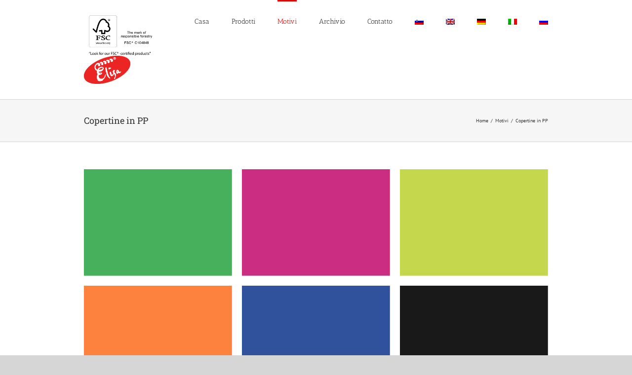

--- FILE ---
content_type: text/html; charset=UTF-8
request_url: https://elisa-notebook.si/it/motivi/copertine-in-pp/
body_size: 81327
content:
<!DOCTYPE html>
<html class="avada-html-layout-wide avada-html-header-position-top" lang="it-IT" prefix="og: http://ogp.me/ns# fb: http://ogp.me/ns/fb#">
<head>
	<meta http-equiv="X-UA-Compatible" content="IE=edge" />
	<meta http-equiv="Content-Type" content="text/html; charset=utf-8"/>
	<meta name="viewport" content="width=device-width, initial-scale=1" />
	<title>Copertine in PP &#8211; Elisa Notebook</title>
<meta name='robots' content='max-image-preview:large' />
<link rel="alternate" hreflang="sl" href="https://elisa-notebook.si/motivi/pp-platnice/" />
<link rel="alternate" hreflang="en" href="https://elisa-notebook.si/en/designs/pp-covers/" />
<link rel="alternate" hreflang="de" href="https://elisa-notebook.si/de/motive/pp-decken/" />
<link rel="alternate" hreflang="it" href="https://elisa-notebook.si/it/motivi/copertine-in-pp/" />
<link rel="alternate" hreflang="ru" href="https://elisa-notebook.si/ru/%d0%bc%d0%be%d1%82%d0%b8%d0%b2%d1%8b/%d0%be%d0%b1%d0%bb%d0%be%d0%b6%d0%ba%d0%b0-%d0%bf%d0%bf/" />
<link rel="alternate" hreflang="x-default" href="https://elisa-notebook.si/motivi/pp-platnice/" />
<link rel="alternate" type="application/rss+xml" title="Elisa Notebook &raquo; Feed" href="https://elisa-notebook.si/it/feed/" />
<link rel="alternate" type="application/rss+xml" title="Elisa Notebook &raquo; Feed dei commenti" href="https://elisa-notebook.si/it/comments/feed/" />
		
		
		
		
		
		<link rel="alternate" type="application/rss+xml" title="Elisa Notebook &raquo; Copertine in PP Feed dei commenti" href="https://elisa-notebook.si/it/motivi/copertine-in-pp/feed/" />

		<meta property="og:title" content="Copertine in PP"/>
		<meta property="og:type" content="article"/>
		<meta property="og:url" content="https://elisa-notebook.si/it/motivi/copertine-in-pp/"/>
		<meta property="og:site_name" content="Elisa Notebook"/>
		<meta property="og:description" content=""/>

									<meta property="og:image" content="http://elisa-notebook.si/wp-content/uploads/2018/11/logo-elisa.png"/>
							<script type="text/javascript">
/* <![CDATA[ */
window._wpemojiSettings = {"baseUrl":"https:\/\/s.w.org\/images\/core\/emoji\/15.0.3\/72x72\/","ext":".png","svgUrl":"https:\/\/s.w.org\/images\/core\/emoji\/15.0.3\/svg\/","svgExt":".svg","source":{"concatemoji":"https:\/\/elisa-notebook.si\/wp-includes\/js\/wp-emoji-release.min.js?ver=6.6.4"}};
/*! This file is auto-generated */
!function(i,n){var o,s,e;function c(e){try{var t={supportTests:e,timestamp:(new Date).valueOf()};sessionStorage.setItem(o,JSON.stringify(t))}catch(e){}}function p(e,t,n){e.clearRect(0,0,e.canvas.width,e.canvas.height),e.fillText(t,0,0);var t=new Uint32Array(e.getImageData(0,0,e.canvas.width,e.canvas.height).data),r=(e.clearRect(0,0,e.canvas.width,e.canvas.height),e.fillText(n,0,0),new Uint32Array(e.getImageData(0,0,e.canvas.width,e.canvas.height).data));return t.every(function(e,t){return e===r[t]})}function u(e,t,n){switch(t){case"flag":return n(e,"\ud83c\udff3\ufe0f\u200d\u26a7\ufe0f","\ud83c\udff3\ufe0f\u200b\u26a7\ufe0f")?!1:!n(e,"\ud83c\uddfa\ud83c\uddf3","\ud83c\uddfa\u200b\ud83c\uddf3")&&!n(e,"\ud83c\udff4\udb40\udc67\udb40\udc62\udb40\udc65\udb40\udc6e\udb40\udc67\udb40\udc7f","\ud83c\udff4\u200b\udb40\udc67\u200b\udb40\udc62\u200b\udb40\udc65\u200b\udb40\udc6e\u200b\udb40\udc67\u200b\udb40\udc7f");case"emoji":return!n(e,"\ud83d\udc26\u200d\u2b1b","\ud83d\udc26\u200b\u2b1b")}return!1}function f(e,t,n){var r="undefined"!=typeof WorkerGlobalScope&&self instanceof WorkerGlobalScope?new OffscreenCanvas(300,150):i.createElement("canvas"),a=r.getContext("2d",{willReadFrequently:!0}),o=(a.textBaseline="top",a.font="600 32px Arial",{});return e.forEach(function(e){o[e]=t(a,e,n)}),o}function t(e){var t=i.createElement("script");t.src=e,t.defer=!0,i.head.appendChild(t)}"undefined"!=typeof Promise&&(o="wpEmojiSettingsSupports",s=["flag","emoji"],n.supports={everything:!0,everythingExceptFlag:!0},e=new Promise(function(e){i.addEventListener("DOMContentLoaded",e,{once:!0})}),new Promise(function(t){var n=function(){try{var e=JSON.parse(sessionStorage.getItem(o));if("object"==typeof e&&"number"==typeof e.timestamp&&(new Date).valueOf()<e.timestamp+604800&&"object"==typeof e.supportTests)return e.supportTests}catch(e){}return null}();if(!n){if("undefined"!=typeof Worker&&"undefined"!=typeof OffscreenCanvas&&"undefined"!=typeof URL&&URL.createObjectURL&&"undefined"!=typeof Blob)try{var e="postMessage("+f.toString()+"("+[JSON.stringify(s),u.toString(),p.toString()].join(",")+"));",r=new Blob([e],{type:"text/javascript"}),a=new Worker(URL.createObjectURL(r),{name:"wpTestEmojiSupports"});return void(a.onmessage=function(e){c(n=e.data),a.terminate(),t(n)})}catch(e){}c(n=f(s,u,p))}t(n)}).then(function(e){for(var t in e)n.supports[t]=e[t],n.supports.everything=n.supports.everything&&n.supports[t],"flag"!==t&&(n.supports.everythingExceptFlag=n.supports.everythingExceptFlag&&n.supports[t]);n.supports.everythingExceptFlag=n.supports.everythingExceptFlag&&!n.supports.flag,n.DOMReady=!1,n.readyCallback=function(){n.DOMReady=!0}}).then(function(){return e}).then(function(){var e;n.supports.everything||(n.readyCallback(),(e=n.source||{}).concatemoji?t(e.concatemoji):e.wpemoji&&e.twemoji&&(t(e.twemoji),t(e.wpemoji)))}))}((window,document),window._wpemojiSettings);
/* ]]> */
</script>
<style id='wp-emoji-styles-inline-css' type='text/css'>

	img.wp-smiley, img.emoji {
		display: inline !important;
		border: none !important;
		box-shadow: none !important;
		height: 1em !important;
		width: 1em !important;
		margin: 0 0.07em !important;
		vertical-align: -0.1em !important;
		background: none !important;
		padding: 0 !important;
	}
</style>
<style id='classic-theme-styles-inline-css' type='text/css'>
/*! This file is auto-generated */
.wp-block-button__link{color:#fff;background-color:#32373c;border-radius:9999px;box-shadow:none;text-decoration:none;padding:calc(.667em + 2px) calc(1.333em + 2px);font-size:1.125em}.wp-block-file__button{background:#32373c;color:#fff;text-decoration:none}
</style>
<style id='global-styles-inline-css' type='text/css'>
:root{--wp--preset--aspect-ratio--square: 1;--wp--preset--aspect-ratio--4-3: 4/3;--wp--preset--aspect-ratio--3-4: 3/4;--wp--preset--aspect-ratio--3-2: 3/2;--wp--preset--aspect-ratio--2-3: 2/3;--wp--preset--aspect-ratio--16-9: 16/9;--wp--preset--aspect-ratio--9-16: 9/16;--wp--preset--color--black: #000000;--wp--preset--color--cyan-bluish-gray: #abb8c3;--wp--preset--color--white: #ffffff;--wp--preset--color--pale-pink: #f78da7;--wp--preset--color--vivid-red: #cf2e2e;--wp--preset--color--luminous-vivid-orange: #ff6900;--wp--preset--color--luminous-vivid-amber: #fcb900;--wp--preset--color--light-green-cyan: #7bdcb5;--wp--preset--color--vivid-green-cyan: #00d084;--wp--preset--color--pale-cyan-blue: #8ed1fc;--wp--preset--color--vivid-cyan-blue: #0693e3;--wp--preset--color--vivid-purple: #9b51e0;--wp--preset--gradient--vivid-cyan-blue-to-vivid-purple: linear-gradient(135deg,rgba(6,147,227,1) 0%,rgb(155,81,224) 100%);--wp--preset--gradient--light-green-cyan-to-vivid-green-cyan: linear-gradient(135deg,rgb(122,220,180) 0%,rgb(0,208,130) 100%);--wp--preset--gradient--luminous-vivid-amber-to-luminous-vivid-orange: linear-gradient(135deg,rgba(252,185,0,1) 0%,rgba(255,105,0,1) 100%);--wp--preset--gradient--luminous-vivid-orange-to-vivid-red: linear-gradient(135deg,rgba(255,105,0,1) 0%,rgb(207,46,46) 100%);--wp--preset--gradient--very-light-gray-to-cyan-bluish-gray: linear-gradient(135deg,rgb(238,238,238) 0%,rgb(169,184,195) 100%);--wp--preset--gradient--cool-to-warm-spectrum: linear-gradient(135deg,rgb(74,234,220) 0%,rgb(151,120,209) 20%,rgb(207,42,186) 40%,rgb(238,44,130) 60%,rgb(251,105,98) 80%,rgb(254,248,76) 100%);--wp--preset--gradient--blush-light-purple: linear-gradient(135deg,rgb(255,206,236) 0%,rgb(152,150,240) 100%);--wp--preset--gradient--blush-bordeaux: linear-gradient(135deg,rgb(254,205,165) 0%,rgb(254,45,45) 50%,rgb(107,0,62) 100%);--wp--preset--gradient--luminous-dusk: linear-gradient(135deg,rgb(255,203,112) 0%,rgb(199,81,192) 50%,rgb(65,88,208) 100%);--wp--preset--gradient--pale-ocean: linear-gradient(135deg,rgb(255,245,203) 0%,rgb(182,227,212) 50%,rgb(51,167,181) 100%);--wp--preset--gradient--electric-grass: linear-gradient(135deg,rgb(202,248,128) 0%,rgb(113,206,126) 100%);--wp--preset--gradient--midnight: linear-gradient(135deg,rgb(2,3,129) 0%,rgb(40,116,252) 100%);--wp--preset--font-size--small: 9.75px;--wp--preset--font-size--medium: 20px;--wp--preset--font-size--large: 19.5px;--wp--preset--font-size--x-large: 42px;--wp--preset--font-size--normal: 13px;--wp--preset--font-size--xlarge: 26px;--wp--preset--font-size--huge: 39px;--wp--preset--spacing--20: 0.44rem;--wp--preset--spacing--30: 0.67rem;--wp--preset--spacing--40: 1rem;--wp--preset--spacing--50: 1.5rem;--wp--preset--spacing--60: 2.25rem;--wp--preset--spacing--70: 3.38rem;--wp--preset--spacing--80: 5.06rem;--wp--preset--shadow--natural: 6px 6px 9px rgba(0, 0, 0, 0.2);--wp--preset--shadow--deep: 12px 12px 50px rgba(0, 0, 0, 0.4);--wp--preset--shadow--sharp: 6px 6px 0px rgba(0, 0, 0, 0.2);--wp--preset--shadow--outlined: 6px 6px 0px -3px rgba(255, 255, 255, 1), 6px 6px rgba(0, 0, 0, 1);--wp--preset--shadow--crisp: 6px 6px 0px rgba(0, 0, 0, 1);}:where(.is-layout-flex){gap: 0.5em;}:where(.is-layout-grid){gap: 0.5em;}body .is-layout-flex{display: flex;}.is-layout-flex{flex-wrap: wrap;align-items: center;}.is-layout-flex > :is(*, div){margin: 0;}body .is-layout-grid{display: grid;}.is-layout-grid > :is(*, div){margin: 0;}:where(.wp-block-columns.is-layout-flex){gap: 2em;}:where(.wp-block-columns.is-layout-grid){gap: 2em;}:where(.wp-block-post-template.is-layout-flex){gap: 1.25em;}:where(.wp-block-post-template.is-layout-grid){gap: 1.25em;}.has-black-color{color: var(--wp--preset--color--black) !important;}.has-cyan-bluish-gray-color{color: var(--wp--preset--color--cyan-bluish-gray) !important;}.has-white-color{color: var(--wp--preset--color--white) !important;}.has-pale-pink-color{color: var(--wp--preset--color--pale-pink) !important;}.has-vivid-red-color{color: var(--wp--preset--color--vivid-red) !important;}.has-luminous-vivid-orange-color{color: var(--wp--preset--color--luminous-vivid-orange) !important;}.has-luminous-vivid-amber-color{color: var(--wp--preset--color--luminous-vivid-amber) !important;}.has-light-green-cyan-color{color: var(--wp--preset--color--light-green-cyan) !important;}.has-vivid-green-cyan-color{color: var(--wp--preset--color--vivid-green-cyan) !important;}.has-pale-cyan-blue-color{color: var(--wp--preset--color--pale-cyan-blue) !important;}.has-vivid-cyan-blue-color{color: var(--wp--preset--color--vivid-cyan-blue) !important;}.has-vivid-purple-color{color: var(--wp--preset--color--vivid-purple) !important;}.has-black-background-color{background-color: var(--wp--preset--color--black) !important;}.has-cyan-bluish-gray-background-color{background-color: var(--wp--preset--color--cyan-bluish-gray) !important;}.has-white-background-color{background-color: var(--wp--preset--color--white) !important;}.has-pale-pink-background-color{background-color: var(--wp--preset--color--pale-pink) !important;}.has-vivid-red-background-color{background-color: var(--wp--preset--color--vivid-red) !important;}.has-luminous-vivid-orange-background-color{background-color: var(--wp--preset--color--luminous-vivid-orange) !important;}.has-luminous-vivid-amber-background-color{background-color: var(--wp--preset--color--luminous-vivid-amber) !important;}.has-light-green-cyan-background-color{background-color: var(--wp--preset--color--light-green-cyan) !important;}.has-vivid-green-cyan-background-color{background-color: var(--wp--preset--color--vivid-green-cyan) !important;}.has-pale-cyan-blue-background-color{background-color: var(--wp--preset--color--pale-cyan-blue) !important;}.has-vivid-cyan-blue-background-color{background-color: var(--wp--preset--color--vivid-cyan-blue) !important;}.has-vivid-purple-background-color{background-color: var(--wp--preset--color--vivid-purple) !important;}.has-black-border-color{border-color: var(--wp--preset--color--black) !important;}.has-cyan-bluish-gray-border-color{border-color: var(--wp--preset--color--cyan-bluish-gray) !important;}.has-white-border-color{border-color: var(--wp--preset--color--white) !important;}.has-pale-pink-border-color{border-color: var(--wp--preset--color--pale-pink) !important;}.has-vivid-red-border-color{border-color: var(--wp--preset--color--vivid-red) !important;}.has-luminous-vivid-orange-border-color{border-color: var(--wp--preset--color--luminous-vivid-orange) !important;}.has-luminous-vivid-amber-border-color{border-color: var(--wp--preset--color--luminous-vivid-amber) !important;}.has-light-green-cyan-border-color{border-color: var(--wp--preset--color--light-green-cyan) !important;}.has-vivid-green-cyan-border-color{border-color: var(--wp--preset--color--vivid-green-cyan) !important;}.has-pale-cyan-blue-border-color{border-color: var(--wp--preset--color--pale-cyan-blue) !important;}.has-vivid-cyan-blue-border-color{border-color: var(--wp--preset--color--vivid-cyan-blue) !important;}.has-vivid-purple-border-color{border-color: var(--wp--preset--color--vivid-purple) !important;}.has-vivid-cyan-blue-to-vivid-purple-gradient-background{background: var(--wp--preset--gradient--vivid-cyan-blue-to-vivid-purple) !important;}.has-light-green-cyan-to-vivid-green-cyan-gradient-background{background: var(--wp--preset--gradient--light-green-cyan-to-vivid-green-cyan) !important;}.has-luminous-vivid-amber-to-luminous-vivid-orange-gradient-background{background: var(--wp--preset--gradient--luminous-vivid-amber-to-luminous-vivid-orange) !important;}.has-luminous-vivid-orange-to-vivid-red-gradient-background{background: var(--wp--preset--gradient--luminous-vivid-orange-to-vivid-red) !important;}.has-very-light-gray-to-cyan-bluish-gray-gradient-background{background: var(--wp--preset--gradient--very-light-gray-to-cyan-bluish-gray) !important;}.has-cool-to-warm-spectrum-gradient-background{background: var(--wp--preset--gradient--cool-to-warm-spectrum) !important;}.has-blush-light-purple-gradient-background{background: var(--wp--preset--gradient--blush-light-purple) !important;}.has-blush-bordeaux-gradient-background{background: var(--wp--preset--gradient--blush-bordeaux) !important;}.has-luminous-dusk-gradient-background{background: var(--wp--preset--gradient--luminous-dusk) !important;}.has-pale-ocean-gradient-background{background: var(--wp--preset--gradient--pale-ocean) !important;}.has-electric-grass-gradient-background{background: var(--wp--preset--gradient--electric-grass) !important;}.has-midnight-gradient-background{background: var(--wp--preset--gradient--midnight) !important;}.has-small-font-size{font-size: var(--wp--preset--font-size--small) !important;}.has-medium-font-size{font-size: var(--wp--preset--font-size--medium) !important;}.has-large-font-size{font-size: var(--wp--preset--font-size--large) !important;}.has-x-large-font-size{font-size: var(--wp--preset--font-size--x-large) !important;}
:where(.wp-block-post-template.is-layout-flex){gap: 1.25em;}:where(.wp-block-post-template.is-layout-grid){gap: 1.25em;}
:where(.wp-block-columns.is-layout-flex){gap: 2em;}:where(.wp-block-columns.is-layout-grid){gap: 2em;}
:root :where(.wp-block-pullquote){font-size: 1.5em;line-height: 1.6;}
</style>
<link rel='stylesheet' id='contact-form-7-css' href='https://elisa-notebook.si/wp-content/plugins/contact-form-7/includes/css/styles.css?ver=6.1.4' type='text/css' media='all' />
<link rel='stylesheet' id='wpml-menu-item-0-css' href='https://elisa-notebook.si/wp-content/plugins/sitepress-multilingual-cms/templates/language-switchers/menu-item/style.min.css?ver=1' type='text/css' media='all' />
<link rel='stylesheet' id='fusion-dynamic-css-css' href='https://elisa-notebook.si/wp-content/uploads/fusion-styles/96e4f80a2efa03fc87cb3667b47c6ad8.min.css?ver=3.4.1' type='text/css' media='all' />
<script type="text/javascript" src="https://elisa-notebook.si/wp-content/themes/Avada-Child-Theme/js/functions.js?ver=6.6.4" id="functions-js-js"></script>
<script type="text/javascript" src="https://elisa-notebook.si/wp-includes/js/jquery/jquery.min.js?ver=3.7.1" id="jquery-core-js"></script>
<script type="text/javascript" src="https://elisa-notebook.si/wp-includes/js/jquery/jquery-migrate.min.js?ver=3.4.1" id="jquery-migrate-js"></script>
<link rel="https://api.w.org/" href="https://elisa-notebook.si/it/wp-json/" /><link rel="alternate" title="JSON" type="application/json" href="https://elisa-notebook.si/it/wp-json/wp/v2/pages/6404" /><link rel="EditURI" type="application/rsd+xml" title="RSD" href="https://elisa-notebook.si/xmlrpc.php?rsd" />
<meta name="generator" content="WordPress 6.6.4" />
<link rel="canonical" href="https://elisa-notebook.si/it/motivi/copertine-in-pp/" />
<link rel='shortlink' href='https://elisa-notebook.si/it/?p=6404' />
<link rel="alternate" title="oEmbed (JSON)" type="application/json+oembed" href="https://elisa-notebook.si/it/wp-json/oembed/1.0/embed?url=https%3A%2F%2Felisa-notebook.si%2Fit%2Fmotivi%2Fcopertine-in-pp%2F" />
<link rel="alternate" title="oEmbed (XML)" type="text/xml+oembed" href="https://elisa-notebook.si/it/wp-json/oembed/1.0/embed?url=https%3A%2F%2Felisa-notebook.si%2Fit%2Fmotivi%2Fcopertine-in-pp%2F&#038;format=xml" />
<meta name="generator" content="WPML ver:4.6.13 stt:1,3,27,46,47;" />
<style type="text/css" id="css-fb-visibility">@media screen and (max-width: 640px){.fusion-no-small-visibility{display:none !important;}body:not(.fusion-builder-ui-wireframe) .sm-text-align-center{text-align:center !important;}body:not(.fusion-builder-ui-wireframe) .sm-text-align-left{text-align:left !important;}body:not(.fusion-builder-ui-wireframe) .sm-text-align-right{text-align:right !important;}body:not(.fusion-builder-ui-wireframe) .sm-mx-auto{margin-left:auto !important;margin-right:auto !important;}body:not(.fusion-builder-ui-wireframe) .sm-ml-auto{margin-left:auto !important;}body:not(.fusion-builder-ui-wireframe) .sm-mr-auto{margin-right:auto !important;}body:not(.fusion-builder-ui-wireframe) .fusion-absolute-position-small{position:absolute;top:auto;width:100%;}}@media screen and (min-width: 641px) and (max-width: 1024px){.fusion-no-medium-visibility{display:none !important;}body:not(.fusion-builder-ui-wireframe) .md-text-align-center{text-align:center !important;}body:not(.fusion-builder-ui-wireframe) .md-text-align-left{text-align:left !important;}body:not(.fusion-builder-ui-wireframe) .md-text-align-right{text-align:right !important;}body:not(.fusion-builder-ui-wireframe) .md-mx-auto{margin-left:auto !important;margin-right:auto !important;}body:not(.fusion-builder-ui-wireframe) .md-ml-auto{margin-left:auto !important;}body:not(.fusion-builder-ui-wireframe) .md-mr-auto{margin-right:auto !important;}body:not(.fusion-builder-ui-wireframe) .fusion-absolute-position-medium{position:absolute;top:auto;width:100%;}}@media screen and (min-width: 1025px){.fusion-no-large-visibility{display:none !important;}body:not(.fusion-builder-ui-wireframe) .lg-text-align-center{text-align:center !important;}body:not(.fusion-builder-ui-wireframe) .lg-text-align-left{text-align:left !important;}body:not(.fusion-builder-ui-wireframe) .lg-text-align-right{text-align:right !important;}body:not(.fusion-builder-ui-wireframe) .lg-mx-auto{margin-left:auto !important;margin-right:auto !important;}body:not(.fusion-builder-ui-wireframe) .lg-ml-auto{margin-left:auto !important;}body:not(.fusion-builder-ui-wireframe) .lg-mr-auto{margin-right:auto !important;}body:not(.fusion-builder-ui-wireframe) .fusion-absolute-position-large{position:absolute;top:auto;width:100%;}}</style><style type="text/css">.recentcomments a{display:inline !important;padding:0 !important;margin:0 !important;}</style>		<script type="text/javascript">
			var doc = document.documentElement;
			doc.setAttribute( 'data-useragent', navigator.userAgent );
		</script>
		
	</head>

<body class="page-template-default page page-id-6404 page-child parent-pageid-5660 fusion-image-hovers fusion-pagination-sizing fusion-button_size-large fusion-button_type-flat fusion-button_span-no avada-image-rollover-circle-yes avada-image-rollover-yes avada-image-rollover-direction-left fusion-has-button-gradient fusion-body ltr fusion-sticky-header no-tablet-sticky-header no-mobile-sticky-header no-mobile-slidingbar no-mobile-totop avada-has-rev-slider-styles fusion-disable-outline fusion-sub-menu-fade mobile-logo-pos-left layout-wide-mode avada-has-boxed-modal-shadow-none layout-scroll-offset-full avada-has-zero-margin-offset-top fusion-top-header menu-text-align-center mobile-menu-design-modern fusion-show-pagination-text fusion-header-layout-v1 avada-responsive avada-footer-fx-none avada-menu-highlight-style-bar fusion-search-form-classic fusion-main-menu-search-overlay fusion-avatar-square avada-dropdown-styles avada-blog-layout-large avada-blog-archive-layout-large avada-header-shadow-no avada-menu-icon-position-left avada-has-megamenu-shadow avada-has-mainmenu-dropdown-divider avada-has-mobile-menu-search avada-has-breadcrumb-mobile-hidden avada-has-titlebar-bar_and_content avada-has-pagination-padding avada-flyout-menu-direction-fade avada-ec-views-v1" >
		<a class="skip-link screen-reader-text" href="#content">Skip to content</a>

	<div id="boxed-wrapper">
		<div class="fusion-sides-frame"></div>
		<div id="wrapper" class="fusion-wrapper">
			<div id="home" style="position:relative;top:-1px;"></div>
			
				
			<header class="fusion-header-wrapper">
				<div class="fusion-header-v1 fusion-logo-alignment fusion-logo-left fusion-sticky-menu-1 fusion-sticky-logo-1 fusion-mobile-logo-  fusion-mobile-menu-design-modern">
					<div class="fusion-header-sticky-height"></div>
<div class="fusion-header">
	<div class="fusion-row">
					<div class="fusion-logo" data-margin-top="31px" data-margin-bottom="31px" data-margin-left="0px" data-margin-right="0px" style="float: left">
	<img src="/wp-content/themes/Avada-Child-Theme/img/fsc.png" alt="Elisa Notebook" style="margin-left:10px;width:128px;" />
			<a class="fusion-logo-link"  href="https://elisa-notebook.si/it/" >

						<!-- standard logo -->
			<img src="https://elisa-notebook.si/wp-content/uploads/2018/11/logo-elisa.png" srcset="https://elisa-notebook.si/wp-content/uploads/2018/11/logo-elisa.png 1x" width="94" height="57" alt="Elisa Notebook Logo" retina_logo_url="" class="fusion-standard-logo" />

			
											<!-- sticky header logo -->
				<img src="https://elisa-notebook.si/wp-content/uploads/2018/11/logo-elisa.png" srcset="https://elisa-notebook.si/wp-content/uploads/2018/11/logo-elisa.png 1x" width="94" height="57" alt="Elisa Notebook Logo" retina_logo_url="" class="fusion-sticky-logo" />
					</a>
		</div>		<nav class="fusion-main-menu" aria-label="Main Menu"><div class="fusion-overlay-search">		<form role="search" class="searchform fusion-search-form  fusion-search-form-classic" method="get" action="https://elisa-notebook.si/it/">
			<div class="fusion-search-form-content">

				
				<div class="fusion-search-field search-field">
					<label><span class="screen-reader-text">Search for:</span>
													<input type="search" value="" name="s" class="s" placeholder="Search..." required aria-required="true" aria-label="Search..."/>
											</label>
				</div>
				<div class="fusion-search-button search-button">
					<input type="submit" class="fusion-search-submit searchsubmit" aria-label="Search" value="&#xf002;" />
									</div>

				
			</div>


			
		</form>
		<div class="fusion-search-spacer"></div><a href="#" role="button" aria-label="Close Search" class="fusion-close-search"></a></div><ul id="menu-main-menu-it" class="fusion-menu"><li  id="menu-item-6551"  class="menu-item menu-item-type-post_type menu-item-object-page menu-item-home menu-item-6551"  data-item-id="6551"><a  href="https://elisa-notebook.si/it/" class="fusion-bar-highlight"><span class="menu-text">Casa</span></a></li><li  id="menu-item-6578"  class="menu-item menu-item-type-post_type menu-item-object-page menu-item-has-children menu-item-6578 fusion-dropdown-menu"  data-item-id="6578"><a  href="https://elisa-notebook.si/it/prodotti/" class="fusion-bar-highlight"><span class="menu-text">Prodotti</span></a><ul class="sub-menu"><li  id="menu-item-6579"  class="menu-item menu-item-type-post_type menu-item-object-page menu-item-6579 fusion-dropdown-submenu" ><a  href="https://elisa-notebook.si/it/prodotti/quaderni/" class="fusion-bar-highlight"><span>Quaderni</span></a></li><li  id="menu-item-6580"  class="menu-item menu-item-type-post_type menu-item-object-page menu-item-6580 fusion-dropdown-submenu" ><a  href="https://elisa-notebook.si/it/prodotti/quaderni-cartonati/" class="fusion-bar-highlight"><span>Quaderni cartonati</span></a></li><li  id="menu-item-6581"  class="menu-item menu-item-type-post_type menu-item-object-page menu-item-6581 fusion-dropdown-submenu" ><a  href="https://elisa-notebook.si/it/prodotti/quaderni-spiralati/" class="fusion-bar-highlight"><span>Quaderni spiralati</span></a></li><li  id="menu-item-6582"  class="menu-item menu-item-type-post_type menu-item-object-page menu-item-6582 fusion-dropdown-submenu" ><a  href="https://elisa-notebook.si/it/prodotti/blocchi-disegno/" class="fusion-bar-highlight"><span>Blocchi disegno</span></a></li><li  id="menu-item-6583"  class="menu-item menu-item-type-post_type menu-item-object-page menu-item-6583 fusion-dropdown-submenu" ><a  href="https://elisa-notebook.si/it/prodotti/carta-plotter-in-rotoli/" class="fusion-bar-highlight"><span>Carta plotter in rotoli</span></a></li><li  id="menu-item-6584"  class="menu-item menu-item-type-post_type menu-item-object-page menu-item-6584 fusion-dropdown-submenu" ><a  href="https://elisa-notebook.si/it/prodotti/cartoncini-divisori/" class="fusion-bar-highlight"><span>Cartoncini divisori</span></a></li><li  id="menu-item-6585"  class="menu-item menu-item-type-post_type menu-item-object-page menu-item-6585 fusion-dropdown-submenu" ><a  href="https://elisa-notebook.si/it/prodotti/fogli-ricambio/" class="fusion-bar-highlight"><span>Fogli ricambio</span></a></li><li  id="menu-item-6586"  class="menu-item menu-item-type-post_type menu-item-object-page menu-item-6586 fusion-dropdown-submenu" ><a  href="https://elisa-notebook.si/it/prodotti/carta-protocollo/" class="fusion-bar-highlight"><span>Carta protocollo</span></a></li></ul></li><li  id="menu-item-6555"  class="menu-item menu-item-type-post_type menu-item-object-page current-page-ancestor current-menu-ancestor current-menu-parent current-page-parent current_page_parent current_page_ancestor menu-item-has-children menu-item-6555 fusion-dropdown-menu"  data-item-id="6555"><a  href="https://elisa-notebook.si/it/motivi/" class="fusion-bar-highlight"><span class="menu-text">Motivi</span></a><ul class="sub-menu"><li  id="menu-item-6556"  class="menu-item menu-item-type-post_type menu-item-object-page menu-item-6556 fusion-dropdown-submenu" ><a  href="https://elisa-notebook.si/it/motivi/animali/" class="fusion-bar-highlight"><span>Animali</span></a></li><li  id="menu-item-6557"  class="menu-item menu-item-type-post_type menu-item-object-page menu-item-6557 fusion-dropdown-submenu" ><a  href="https://elisa-notebook.si/it/motivi/bandiere/" class="fusion-bar-highlight"><span>Bandiere</span></a></li><li  id="menu-item-6558"  class="menu-item menu-item-type-post_type menu-item-object-page menu-item-6558 fusion-dropdown-submenu" ><a  href="https://elisa-notebook.si/it/motivi/bimbi/" class="fusion-bar-highlight"><span>Bimbi</span></a></li><li  id="menu-item-6559"  class="menu-item menu-item-type-post_type menu-item-object-page menu-item-6559 fusion-dropdown-submenu" ><a  href="https://elisa-notebook.si/it/motivi/brb/" class="fusion-bar-highlight"><span>BrB</span></a></li><li  id="menu-item-6560"  class="menu-item menu-item-type-post_type menu-item-object-page menu-item-6560 fusion-dropdown-submenu" ><a  href="https://elisa-notebook.si/it/motivi/ciabatte/" class="fusion-bar-highlight"><span>Ciabatte</span></a></li><li  id="menu-item-6561"  class="menu-item menu-item-type-post_type menu-item-object-page menu-item-6561 fusion-dropdown-submenu" ><a  href="https://elisa-notebook.si/it/motivi/citta/" class="fusion-bar-highlight"><span>Città</span></a></li><li  id="menu-item-6562"  class="menu-item menu-item-type-post_type menu-item-object-page menu-item-6562 fusion-dropdown-submenu" ><a  href="https://elisa-notebook.si/it/motivi/citta-di-notte/" class="fusion-bar-highlight"><span>Città di notte</span></a></li><li  id="menu-item-6563"  class="menu-item menu-item-type-post_type menu-item-object-page menu-item-6563 fusion-dropdown-submenu" ><a  href="https://elisa-notebook.si/it/motivi/classica/" class="fusion-bar-highlight"><span>Classica</span></a></li><li  id="menu-item-6564"  class="menu-item menu-item-type-post_type menu-item-object-page current-menu-item page_item page-item-6404 current_page_item menu-item-6564 fusion-dropdown-submenu" ><a  href="https://elisa-notebook.si/it/motivi/copertine-in-pp/" class="fusion-bar-highlight"><span>Copertine in PP</span></a></li><li  id="menu-item-6565"  class="menu-item menu-item-type-post_type menu-item-object-page menu-item-6565 fusion-dropdown-submenu" ><a  href="https://elisa-notebook.si/it/motivi/frutta/" class="fusion-bar-highlight"><span>Frutta</span></a></li><li  id="menu-item-6566"  class="menu-item menu-item-type-post_type menu-item-object-page menu-item-6566 fusion-dropdown-submenu" ><a  href="https://elisa-notebook.si/it/motivi/geometric/" class="fusion-bar-highlight"><span>Geometric</span></a></li><li  id="menu-item-6567"  class="menu-item menu-item-type-post_type menu-item-object-page menu-item-6567 fusion-dropdown-submenu" ><a  href="https://elisa-notebook.si/it/motivi/glitter/" class="fusion-bar-highlight"><span>Glitter</span></a></li><li  id="menu-item-6568"  class="menu-item menu-item-type-post_type menu-item-object-page menu-item-6568 fusion-dropdown-submenu" ><a  href="https://elisa-notebook.si/it/motivi/little-bee/" class="fusion-bar-highlight"><span>Little Bee</span></a></li><li  id="menu-item-7101"  class="menu-item menu-item-type-post_type menu-item-object-page menu-item-7101 fusion-dropdown-submenu" ><a  href="https://elisa-notebook.si/it/motivi/marmor/" class="fusion-bar-highlight"><span>Marmor</span></a></li><li  id="menu-item-6569"  class="menu-item menu-item-type-post_type menu-item-object-page menu-item-6569 fusion-dropdown-submenu" ><a  href="https://elisa-notebook.si/it/motivi/natura/" class="fusion-bar-highlight"><span>Natura</span></a></li><li  id="menu-item-6570"  class="menu-item menu-item-type-post_type menu-item-object-page menu-item-6570 fusion-dropdown-submenu" ><a  href="https://elisa-notebook.si/it/motivi/nuts/" class="fusion-bar-highlight"><span>Nuts</span></a></li><li  id="menu-item-7102"  class="menu-item menu-item-type-post_type menu-item-object-page menu-item-7102 fusion-dropdown-submenu" ><a  href="https://elisa-notebook.si/it/motivi/planets/" class="fusion-bar-highlight"><span>Planets</span></a></li><li  id="menu-item-6571"  class="menu-item menu-item-type-post_type menu-item-object-page menu-item-6571 fusion-dropdown-submenu" ><a  href="https://elisa-notebook.si/it/motivi/simply/" class="fusion-bar-highlight"><span>Simply</span></a></li><li  id="menu-item-6572"  class="menu-item menu-item-type-post_type menu-item-object-page menu-item-6572 fusion-dropdown-submenu" ><a  href="https://elisa-notebook.si/it/motivi/smile/" class="fusion-bar-highlight"><span>Smile</span></a></li><li  id="menu-item-6573"  class="menu-item menu-item-type-post_type menu-item-object-page menu-item-6573 fusion-dropdown-submenu" ><a  href="https://elisa-notebook.si/it/motivi/sport/" class="fusion-bar-highlight"><span>Sport</span></a></li><li  id="menu-item-6574"  class="menu-item menu-item-type-post_type menu-item-object-page menu-item-6574 fusion-dropdown-submenu" ><a  href="https://elisa-notebook.si/it/motivi/sweet-love/" class="fusion-bar-highlight"><span>Sweet Love</span></a></li><li  id="menu-item-6575"  class="menu-item menu-item-type-post_type menu-item-object-page menu-item-6575 fusion-dropdown-submenu" ><a  href="https://elisa-notebook.si/it/motivi/sweet-pets/" class="fusion-bar-highlight"><span>Sweet Pets</span></a></li><li  id="menu-item-6576"  class="menu-item menu-item-type-post_type menu-item-object-page menu-item-6576 fusion-dropdown-submenu" ><a  href="https://elisa-notebook.si/it/motivi/wild/" class="fusion-bar-highlight"><span>Wild</span></a></li><li  id="menu-item-6577"  class="menu-item menu-item-type-post_type menu-item-object-page menu-item-6577 fusion-dropdown-submenu" ><a  href="https://elisa-notebook.si/it/motivi/xtreme/" class="fusion-bar-highlight"><span>Xtreme</span></a></li></ul></li><li  id="menu-item-6552"  class="menu-item menu-item-type-post_type menu-item-object-page menu-item-6552"  data-item-id="6552"><a  href="https://elisa-notebook.si/it/archivio/" class="fusion-bar-highlight"><span class="menu-text">Archivio</span></a></li><li  id="menu-item-6554"  class="menu-item menu-item-type-post_type menu-item-object-page menu-item-6554"  data-item-id="6554"><a  href="https://elisa-notebook.si/it/contatto/" class="fusion-bar-highlight"><span class="menu-text">Contatto</span></a></li><li  id="menu-item-wpml-ls-3-sl"  class="menu-item wpml-ls-slot-3 wpml-ls-item wpml-ls-item-sl wpml-ls-menu-item wpml-ls-first-item menu-item-type-wpml_ls_menu_item menu-item-object-wpml_ls_menu_item menu-item-wpml-ls-3-sl"  data-classes="menu-item" data-item-id="wpml-ls-3-sl"><a  href="https://elisa-notebook.si/motivi/pp-platnice/" class="fusion-bar-highlight wpml-ls-link"><span class="menu-text"><img
            class="wpml-ls-flag"
            src="https://elisa-notebook.si/wp-content/plugins/sitepress-multilingual-cms/res/flags/sl.png"
            alt="Sloveno"
            
            
    /></span></a></li><li  id="menu-item-wpml-ls-3-en"  class="menu-item wpml-ls-slot-3 wpml-ls-item wpml-ls-item-en wpml-ls-menu-item menu-item-type-wpml_ls_menu_item menu-item-object-wpml_ls_menu_item menu-item-wpml-ls-3-en"  data-classes="menu-item" data-item-id="wpml-ls-3-en"><a  href="https://elisa-notebook.si/en/designs/pp-covers/" class="fusion-bar-highlight wpml-ls-link"><span class="menu-text"><img
            class="wpml-ls-flag"
            src="https://elisa-notebook.si/wp-content/plugins/sitepress-multilingual-cms/res/flags/en.png"
            alt="Inglese"
            
            
    /></span></a></li><li  id="menu-item-wpml-ls-3-de"  class="menu-item wpml-ls-slot-3 wpml-ls-item wpml-ls-item-de wpml-ls-menu-item menu-item-type-wpml_ls_menu_item menu-item-object-wpml_ls_menu_item menu-item-wpml-ls-3-de"  data-classes="menu-item" data-item-id="wpml-ls-3-de"><a  href="https://elisa-notebook.si/de/motive/pp-decken/" class="fusion-bar-highlight wpml-ls-link"><span class="menu-text"><img
            class="wpml-ls-flag"
            src="https://elisa-notebook.si/wp-content/plugins/sitepress-multilingual-cms/res/flags/de.png"
            alt="Tedesco"
            
            
    /></span></a></li><li  id="menu-item-wpml-ls-3-it"  class="menu-item wpml-ls-slot-3 wpml-ls-item wpml-ls-item-it wpml-ls-current-language wpml-ls-menu-item menu-item-type-wpml_ls_menu_item menu-item-object-wpml_ls_menu_item menu-item-wpml-ls-3-it"  data-classes="menu-item" data-item-id="wpml-ls-3-it"><a  href="https://elisa-notebook.si/it/motivi/copertine-in-pp/" class="fusion-bar-highlight wpml-ls-link"><span class="menu-text"><img
            class="wpml-ls-flag"
            src="https://elisa-notebook.si/wp-content/plugins/sitepress-multilingual-cms/res/flags/it.png"
            alt="Italiano"
            
            
    /></span></a></li><li  id="menu-item-wpml-ls-3-ru"  class="menu-item wpml-ls-slot-3 wpml-ls-item wpml-ls-item-ru wpml-ls-menu-item wpml-ls-last-item menu-item-type-wpml_ls_menu_item menu-item-object-wpml_ls_menu_item menu-item-wpml-ls-3-ru"  data-classes="menu-item" data-item-id="wpml-ls-3-ru"><a  href="https://elisa-notebook.si/ru/%d0%bc%d0%be%d1%82%d0%b8%d0%b2%d1%8b/%d0%be%d0%b1%d0%bb%d0%be%d0%b6%d0%ba%d0%b0-%d0%bf%d0%bf/" class="fusion-bar-highlight wpml-ls-link"><span class="menu-text"><img
            class="wpml-ls-flag"
            src="https://elisa-notebook.si/wp-content/plugins/sitepress-multilingual-cms/res/flags/ru.png"
            alt="Russo"
            
            
    /></span></a></li></ul></nav><nav class="fusion-main-menu fusion-sticky-menu" aria-label="Main Menu Sticky"><div class="fusion-overlay-search">		<form role="search" class="searchform fusion-search-form  fusion-search-form-classic" method="get" action="https://elisa-notebook.si/it/">
			<div class="fusion-search-form-content">

				
				<div class="fusion-search-field search-field">
					<label><span class="screen-reader-text">Search for:</span>
													<input type="search" value="" name="s" class="s" placeholder="Search..." required aria-required="true" aria-label="Search..."/>
											</label>
				</div>
				<div class="fusion-search-button search-button">
					<input type="submit" class="fusion-search-submit searchsubmit" aria-label="Search" value="&#xf002;" />
									</div>

				
			</div>


			
		</form>
		<div class="fusion-search-spacer"></div><a href="#" role="button" aria-label="Close Search" class="fusion-close-search"></a></div><ul id="menu-main-menu-it-1" class="fusion-menu"><li   class="menu-item menu-item-type-post_type menu-item-object-page menu-item-home menu-item-6551"  data-item-id="6551"><a  href="https://elisa-notebook.si/it/" class="fusion-bar-highlight"><span class="menu-text">Casa</span></a></li><li   class="menu-item menu-item-type-post_type menu-item-object-page menu-item-has-children menu-item-6578 fusion-dropdown-menu"  data-item-id="6578"><a  href="https://elisa-notebook.si/it/prodotti/" class="fusion-bar-highlight"><span class="menu-text">Prodotti</span></a><ul class="sub-menu"><li   class="menu-item menu-item-type-post_type menu-item-object-page menu-item-6579 fusion-dropdown-submenu" ><a  href="https://elisa-notebook.si/it/prodotti/quaderni/" class="fusion-bar-highlight"><span>Quaderni</span></a></li><li   class="menu-item menu-item-type-post_type menu-item-object-page menu-item-6580 fusion-dropdown-submenu" ><a  href="https://elisa-notebook.si/it/prodotti/quaderni-cartonati/" class="fusion-bar-highlight"><span>Quaderni cartonati</span></a></li><li   class="menu-item menu-item-type-post_type menu-item-object-page menu-item-6581 fusion-dropdown-submenu" ><a  href="https://elisa-notebook.si/it/prodotti/quaderni-spiralati/" class="fusion-bar-highlight"><span>Quaderni spiralati</span></a></li><li   class="menu-item menu-item-type-post_type menu-item-object-page menu-item-6582 fusion-dropdown-submenu" ><a  href="https://elisa-notebook.si/it/prodotti/blocchi-disegno/" class="fusion-bar-highlight"><span>Blocchi disegno</span></a></li><li   class="menu-item menu-item-type-post_type menu-item-object-page menu-item-6583 fusion-dropdown-submenu" ><a  href="https://elisa-notebook.si/it/prodotti/carta-plotter-in-rotoli/" class="fusion-bar-highlight"><span>Carta plotter in rotoli</span></a></li><li   class="menu-item menu-item-type-post_type menu-item-object-page menu-item-6584 fusion-dropdown-submenu" ><a  href="https://elisa-notebook.si/it/prodotti/cartoncini-divisori/" class="fusion-bar-highlight"><span>Cartoncini divisori</span></a></li><li   class="menu-item menu-item-type-post_type menu-item-object-page menu-item-6585 fusion-dropdown-submenu" ><a  href="https://elisa-notebook.si/it/prodotti/fogli-ricambio/" class="fusion-bar-highlight"><span>Fogli ricambio</span></a></li><li   class="menu-item menu-item-type-post_type menu-item-object-page menu-item-6586 fusion-dropdown-submenu" ><a  href="https://elisa-notebook.si/it/prodotti/carta-protocollo/" class="fusion-bar-highlight"><span>Carta protocollo</span></a></li></ul></li><li   class="menu-item menu-item-type-post_type menu-item-object-page current-page-ancestor current-menu-ancestor current-menu-parent current-page-parent current_page_parent current_page_ancestor menu-item-has-children menu-item-6555 fusion-dropdown-menu"  data-item-id="6555"><a  href="https://elisa-notebook.si/it/motivi/" class="fusion-bar-highlight"><span class="menu-text">Motivi</span></a><ul class="sub-menu"><li   class="menu-item menu-item-type-post_type menu-item-object-page menu-item-6556 fusion-dropdown-submenu" ><a  href="https://elisa-notebook.si/it/motivi/animali/" class="fusion-bar-highlight"><span>Animali</span></a></li><li   class="menu-item menu-item-type-post_type menu-item-object-page menu-item-6557 fusion-dropdown-submenu" ><a  href="https://elisa-notebook.si/it/motivi/bandiere/" class="fusion-bar-highlight"><span>Bandiere</span></a></li><li   class="menu-item menu-item-type-post_type menu-item-object-page menu-item-6558 fusion-dropdown-submenu" ><a  href="https://elisa-notebook.si/it/motivi/bimbi/" class="fusion-bar-highlight"><span>Bimbi</span></a></li><li   class="menu-item menu-item-type-post_type menu-item-object-page menu-item-6559 fusion-dropdown-submenu" ><a  href="https://elisa-notebook.si/it/motivi/brb/" class="fusion-bar-highlight"><span>BrB</span></a></li><li   class="menu-item menu-item-type-post_type menu-item-object-page menu-item-6560 fusion-dropdown-submenu" ><a  href="https://elisa-notebook.si/it/motivi/ciabatte/" class="fusion-bar-highlight"><span>Ciabatte</span></a></li><li   class="menu-item menu-item-type-post_type menu-item-object-page menu-item-6561 fusion-dropdown-submenu" ><a  href="https://elisa-notebook.si/it/motivi/citta/" class="fusion-bar-highlight"><span>Città</span></a></li><li   class="menu-item menu-item-type-post_type menu-item-object-page menu-item-6562 fusion-dropdown-submenu" ><a  href="https://elisa-notebook.si/it/motivi/citta-di-notte/" class="fusion-bar-highlight"><span>Città di notte</span></a></li><li   class="menu-item menu-item-type-post_type menu-item-object-page menu-item-6563 fusion-dropdown-submenu" ><a  href="https://elisa-notebook.si/it/motivi/classica/" class="fusion-bar-highlight"><span>Classica</span></a></li><li   class="menu-item menu-item-type-post_type menu-item-object-page current-menu-item page_item page-item-6404 current_page_item menu-item-6564 fusion-dropdown-submenu" ><a  href="https://elisa-notebook.si/it/motivi/copertine-in-pp/" class="fusion-bar-highlight"><span>Copertine in PP</span></a></li><li   class="menu-item menu-item-type-post_type menu-item-object-page menu-item-6565 fusion-dropdown-submenu" ><a  href="https://elisa-notebook.si/it/motivi/frutta/" class="fusion-bar-highlight"><span>Frutta</span></a></li><li   class="menu-item menu-item-type-post_type menu-item-object-page menu-item-6566 fusion-dropdown-submenu" ><a  href="https://elisa-notebook.si/it/motivi/geometric/" class="fusion-bar-highlight"><span>Geometric</span></a></li><li   class="menu-item menu-item-type-post_type menu-item-object-page menu-item-6567 fusion-dropdown-submenu" ><a  href="https://elisa-notebook.si/it/motivi/glitter/" class="fusion-bar-highlight"><span>Glitter</span></a></li><li   class="menu-item menu-item-type-post_type menu-item-object-page menu-item-6568 fusion-dropdown-submenu" ><a  href="https://elisa-notebook.si/it/motivi/little-bee/" class="fusion-bar-highlight"><span>Little Bee</span></a></li><li   class="menu-item menu-item-type-post_type menu-item-object-page menu-item-7101 fusion-dropdown-submenu" ><a  href="https://elisa-notebook.si/it/motivi/marmor/" class="fusion-bar-highlight"><span>Marmor</span></a></li><li   class="menu-item menu-item-type-post_type menu-item-object-page menu-item-6569 fusion-dropdown-submenu" ><a  href="https://elisa-notebook.si/it/motivi/natura/" class="fusion-bar-highlight"><span>Natura</span></a></li><li   class="menu-item menu-item-type-post_type menu-item-object-page menu-item-6570 fusion-dropdown-submenu" ><a  href="https://elisa-notebook.si/it/motivi/nuts/" class="fusion-bar-highlight"><span>Nuts</span></a></li><li   class="menu-item menu-item-type-post_type menu-item-object-page menu-item-7102 fusion-dropdown-submenu" ><a  href="https://elisa-notebook.si/it/motivi/planets/" class="fusion-bar-highlight"><span>Planets</span></a></li><li   class="menu-item menu-item-type-post_type menu-item-object-page menu-item-6571 fusion-dropdown-submenu" ><a  href="https://elisa-notebook.si/it/motivi/simply/" class="fusion-bar-highlight"><span>Simply</span></a></li><li   class="menu-item menu-item-type-post_type menu-item-object-page menu-item-6572 fusion-dropdown-submenu" ><a  href="https://elisa-notebook.si/it/motivi/smile/" class="fusion-bar-highlight"><span>Smile</span></a></li><li   class="menu-item menu-item-type-post_type menu-item-object-page menu-item-6573 fusion-dropdown-submenu" ><a  href="https://elisa-notebook.si/it/motivi/sport/" class="fusion-bar-highlight"><span>Sport</span></a></li><li   class="menu-item menu-item-type-post_type menu-item-object-page menu-item-6574 fusion-dropdown-submenu" ><a  href="https://elisa-notebook.si/it/motivi/sweet-love/" class="fusion-bar-highlight"><span>Sweet Love</span></a></li><li   class="menu-item menu-item-type-post_type menu-item-object-page menu-item-6575 fusion-dropdown-submenu" ><a  href="https://elisa-notebook.si/it/motivi/sweet-pets/" class="fusion-bar-highlight"><span>Sweet Pets</span></a></li><li   class="menu-item menu-item-type-post_type menu-item-object-page menu-item-6576 fusion-dropdown-submenu" ><a  href="https://elisa-notebook.si/it/motivi/wild/" class="fusion-bar-highlight"><span>Wild</span></a></li><li   class="menu-item menu-item-type-post_type menu-item-object-page menu-item-6577 fusion-dropdown-submenu" ><a  href="https://elisa-notebook.si/it/motivi/xtreme/" class="fusion-bar-highlight"><span>Xtreme</span></a></li></ul></li><li   class="menu-item menu-item-type-post_type menu-item-object-page menu-item-6552"  data-item-id="6552"><a  href="https://elisa-notebook.si/it/archivio/" class="fusion-bar-highlight"><span class="menu-text">Archivio</span></a></li><li   class="menu-item menu-item-type-post_type menu-item-object-page menu-item-6554"  data-item-id="6554"><a  href="https://elisa-notebook.si/it/contatto/" class="fusion-bar-highlight"><span class="menu-text">Contatto</span></a></li><li   class="menu-item wpml-ls-slot-3 wpml-ls-item wpml-ls-item-sl wpml-ls-menu-item wpml-ls-first-item menu-item-type-wpml_ls_menu_item menu-item-object-wpml_ls_menu_item menu-item-wpml-ls-3-sl"  data-classes="menu-item" data-item-id="wpml-ls-3-sl"><a  href="https://elisa-notebook.si/motivi/pp-platnice/" class="fusion-bar-highlight wpml-ls-link"><span class="menu-text"><img
            class="wpml-ls-flag"
            src="https://elisa-notebook.si/wp-content/plugins/sitepress-multilingual-cms/res/flags/sl.png"
            alt="Sloveno"
            
            
    /></span></a></li><li   class="menu-item wpml-ls-slot-3 wpml-ls-item wpml-ls-item-en wpml-ls-menu-item menu-item-type-wpml_ls_menu_item menu-item-object-wpml_ls_menu_item menu-item-wpml-ls-3-en"  data-classes="menu-item" data-item-id="wpml-ls-3-en"><a  href="https://elisa-notebook.si/en/designs/pp-covers/" class="fusion-bar-highlight wpml-ls-link"><span class="menu-text"><img
            class="wpml-ls-flag"
            src="https://elisa-notebook.si/wp-content/plugins/sitepress-multilingual-cms/res/flags/en.png"
            alt="Inglese"
            
            
    /></span></a></li><li   class="menu-item wpml-ls-slot-3 wpml-ls-item wpml-ls-item-de wpml-ls-menu-item menu-item-type-wpml_ls_menu_item menu-item-object-wpml_ls_menu_item menu-item-wpml-ls-3-de"  data-classes="menu-item" data-item-id="wpml-ls-3-de"><a  href="https://elisa-notebook.si/de/motive/pp-decken/" class="fusion-bar-highlight wpml-ls-link"><span class="menu-text"><img
            class="wpml-ls-flag"
            src="https://elisa-notebook.si/wp-content/plugins/sitepress-multilingual-cms/res/flags/de.png"
            alt="Tedesco"
            
            
    /></span></a></li><li   class="menu-item wpml-ls-slot-3 wpml-ls-item wpml-ls-item-it wpml-ls-current-language wpml-ls-menu-item menu-item-type-wpml_ls_menu_item menu-item-object-wpml_ls_menu_item menu-item-wpml-ls-3-it"  data-classes="menu-item" data-item-id="wpml-ls-3-it"><a  href="https://elisa-notebook.si/it/motivi/copertine-in-pp/" class="fusion-bar-highlight wpml-ls-link"><span class="menu-text"><img
            class="wpml-ls-flag"
            src="https://elisa-notebook.si/wp-content/plugins/sitepress-multilingual-cms/res/flags/it.png"
            alt="Italiano"
            
            
    /></span></a></li><li   class="menu-item wpml-ls-slot-3 wpml-ls-item wpml-ls-item-ru wpml-ls-menu-item wpml-ls-last-item menu-item-type-wpml_ls_menu_item menu-item-object-wpml_ls_menu_item menu-item-wpml-ls-3-ru"  data-classes="menu-item" data-item-id="wpml-ls-3-ru"><a  href="https://elisa-notebook.si/ru/%d0%bc%d0%be%d1%82%d0%b8%d0%b2%d1%8b/%d0%be%d0%b1%d0%bb%d0%be%d0%b6%d0%ba%d0%b0-%d0%bf%d0%bf/" class="fusion-bar-highlight wpml-ls-link"><span class="menu-text"><img
            class="wpml-ls-flag"
            src="https://elisa-notebook.si/wp-content/plugins/sitepress-multilingual-cms/res/flags/ru.png"
            alt="Russo"
            
            
    /></span></a></li></ul></nav>	<div class="fusion-mobile-menu-icons">
							<a href="#" class="fusion-icon awb-icon-bars" aria-label="Toggle mobile menu" aria-expanded="false"></a>
		
					<a href="#" class="fusion-icon awb-icon-search" aria-label="Toggle mobile search"></a>
		
		
			</div>

<nav class="fusion-mobile-nav-holder fusion-mobile-menu-text-align-left" aria-label="Main Menu Mobile"></nav>

	<nav class="fusion-mobile-nav-holder fusion-mobile-menu-text-align-left fusion-mobile-sticky-nav-holder" aria-label="Main Menu Mobile Sticky"></nav>
		
<div class="fusion-clearfix"></div>
<div class="fusion-mobile-menu-search">
			<form role="search" class="searchform fusion-search-form  fusion-search-form-classic" method="get" action="https://elisa-notebook.si/it/">
			<div class="fusion-search-form-content">

				
				<div class="fusion-search-field search-field">
					<label><span class="screen-reader-text">Search for:</span>
													<input type="search" value="" name="s" class="s" placeholder="Search..." required aria-required="true" aria-label="Search..."/>
											</label>
				</div>
				<div class="fusion-search-button search-button">
					<input type="submit" class="fusion-search-submit searchsubmit" aria-label="Search" value="&#xf002;" />
									</div>

				
			</div>


			
		</form>
		</div>
			</div>
</div>
				</div>
				<div class="fusion-clearfix"></div>
			</header>
							
						<div id="sliders-container" class="fusion-slider-visibility">
					</div>
				
				
			
			<div class="avada-page-titlebar-wrapper" role="banner">
	<div class="fusion-page-title-bar fusion-page-title-bar-none fusion-page-title-bar-left">
		<div class="fusion-page-title-row">
			<div class="fusion-page-title-wrapper">
				<div class="fusion-page-title-captions">

																							<h1 class="entry-title">Copertine in PP</h1>

											
					
				</div>

															<div class="fusion-page-title-secondary">
							<div class="fusion-breadcrumbs"><span class="fusion-breadcrumb-item"><a href="https://elisa-notebook.si/it/" class="fusion-breadcrumb-link"><span >Home</span></a></span><span class="fusion-breadcrumb-sep">/</span><span class="fusion-breadcrumb-item"><a href="https://elisa-notebook.si/it/motivi/" class="fusion-breadcrumb-link"><span >Motivi</span></a></span><span class="fusion-breadcrumb-sep">/</span><span class="fusion-breadcrumb-item"><span  class="breadcrumb-leaf">Copertine in PP</span></span></div>						</div>
									
			</div>
		</div>
	</div>
</div>

						<main id="main" class="clearfix ">
				<div class="fusion-row" style="">
<section id="content" style="width: 100%;">
					<div id="post-6404" class="post-6404 page type-page status-publish hentry">
			<span class="entry-title rich-snippet-hidden">Copertine in PP</span><span class="vcard rich-snippet-hidden"><span class="fn"><a href="https://elisa-notebook.si/it/author/jure/" title="Articoli scritti da Jure Žorž" rel="author">Jure Žorž</a></span></span><span class="updated rich-snippet-hidden">2018-11-15T12:00:51+00:00</span>
			
			<div class="post-content">
				  <div role="menubar">
    <ul class="fusion-filters" role="menu" aria-label="filters">

                        <li role="menuitem" class="fusion-filter">
            <a href="https://elisa-notebook.si/it/motivi/animali/">Animali</a>
          </li>
                                <li role="menuitem" class="fusion-filter">
            <a href="https://elisa-notebook.si/it/motivi/bandiere/">Bandiere</a>
          </li>
                                <li role="menuitem" class="fusion-filter">
            <a href="https://elisa-notebook.si/it/motivi/bimbi/">Bimbi</a>
          </li>
                                <li role="menuitem" class="fusion-filter">
            <a href="https://elisa-notebook.si/it/motivi/brb/">BrB</a>
          </li>
                                <li role="menuitem" class="fusion-filter">
            <a href="https://elisa-notebook.si/it/motivi/ciabatte/">Ciabatte</a>
          </li>
                                <li role="menuitem" class="fusion-filter">
            <a href="https://elisa-notebook.si/it/motivi/citta/">Città</a>
          </li>
                                <li role="menuitem" class="fusion-filter">
            <a href="https://elisa-notebook.si/it/motivi/citta-di-notte/">Città di notte</a>
          </li>
                                <li role="menuitem" class="fusion-filter">
            <a href="https://elisa-notebook.si/it/motivi/classica/">Classica</a>
          </li>
                                <li role="menuitem" class="fusion-filter fusion-active">
            <a href="https://elisa-notebook.si/it/motivi/copertine-in-pp/">Copertine in PP</a>
          </li>
                                <li role="menuitem" class="fusion-filter">
            <a href="https://elisa-notebook.si/it/motivi/frutta/">Frutta</a>
          </li>
                                <li role="menuitem" class="fusion-filter">
            <a href="https://elisa-notebook.si/it/motivi/geometric/">Geometric</a>
          </li>
                                <li role="menuitem" class="fusion-filter">
            <a href="https://elisa-notebook.si/it/motivi/glitter/">Glitter</a>
          </li>
                                <li role="menuitem" class="fusion-filter">
            <a href="https://elisa-notebook.si/it/motivi/little-bee/">Little Bee</a>
          </li>
                                <li role="menuitem" class="fusion-filter">
            <a href="https://elisa-notebook.si/it/motivi/marmor/">Marmor</a>
          </li>
                                <li role="menuitem" class="fusion-filter">
            <a href="https://elisa-notebook.si/it/motivi/natura/">Natura</a>
          </li>
                                <li role="menuitem" class="fusion-filter">
            <a href="https://elisa-notebook.si/it/motivi/nuts/">Nuts</a>
          </li>
                                <li role="menuitem" class="fusion-filter">
            <a href="https://elisa-notebook.si/it/motivi/planets/">Planets</a>
          </li>
                                <li role="menuitem" class="fusion-filter">
            <a href="https://elisa-notebook.si/it/motivi/simply/">Simply</a>
          </li>
                                <li role="menuitem" class="fusion-filter">
            <a href="https://elisa-notebook.si/it/motivi/smile/">Smile</a>
          </li>
                                <li role="menuitem" class="fusion-filter">
            <a href="https://elisa-notebook.si/it/motivi/sport/">Sport</a>
          </li>
                                <li role="menuitem" class="fusion-filter">
            <a href="https://elisa-notebook.si/it/motivi/sweet-love/">Sweet Love</a>
          </li>
                                <li role="menuitem" class="fusion-filter">
            <a href="https://elisa-notebook.si/it/motivi/sweet-pets/">Sweet Pets</a>
          </li>
                                <li role="menuitem" class="fusion-filter">
            <a href="https://elisa-notebook.si/it/motivi/wild/">Wild</a>
          </li>
                                <li role="menuitem" class="fusion-filter">
            <a href="https://elisa-notebook.si/it/motivi/xtreme/">Xtreme</a>
          </li>
                  </ul>
  </div>
<div class="fusion-fullwidth fullwidth-box fusion-builder-row-1 nonhundred-percent-fullwidth non-hundred-percent-height-scrolling" style="background-color: #ffffff;background-position: center center;background-repeat: no-repeat;padding-top:0px;padding-right:0px;padding-bottom:0px;padding-left:0px;margin-bottom: 0px;margin-top: 0px;border-width: 0px 0px 0px 0px;border-color:#eae9e9;border-style:solid;" ><div class="fusion-builder-row fusion-row"><div class="fusion-layout-column fusion_builder_column fusion-builder-column-0 fusion_builder_column_1_1 1_1 fusion-one-full fusion-column-first fusion-column-last" style="margin-top:0px;margin-bottom:20px;"><div class="fusion-column-wrapper fusion-flex-column-wrapper-legacy" style="background-position:left top;background-repeat:no-repeat;-webkit-background-size:cover;-moz-background-size:cover;-o-background-size:cover;background-size:cover;padding: 0px 0px 0px 0px;"><div class="fusion-recent-works fusion-portfolio-element fusion-portfolio fusion-portfolio-1 fusion-portfolio-grid fusion-portfolio-paging-infinite fusion-portfolio-three fusion-portfolio-no_text fusion-portfolio-rollover" data-id="-rw-1" data-columns="three"><style type="text/css">.fusion-portfolio-1 .fusion-portfolio-wrapper .fusion-col-spacing{padding:10px;}</style><div class="fusion-portfolio-wrapper" id="fusion-portfolio-1" data-picturesize="auto" data-pages="1" style="margin:-10px;"><article id="portfolio-1-post-6001" class="fusion-portfolio-post pp-platnice-it fusion-col-spacing post-6001"><div class="fusion-portfolio-content-wrapper" style="border:none;"><span class="entry-title rich-snippet-hidden">PVC Platnice 6</span><span class="vcard rich-snippet-hidden"><span class="fn"><a href="https://elisa-notebook.si/it/author/jure/" title="Articoli scritti da Jure Žorž" rel="author">Jure Žorž</a></span></span><span class="updated rich-snippet-hidden">2013-01-09T12:01:17+00:00</span><div  class="fusion-image-wrapper" aria-haspopup="true">
				  <img fetchpriority="high" decoding="async" width="1210" height="870" src="https://elisa-notebook.si/wp-content/uploads/2013/01/zelena.jpg" class="attachment-full size-full wp-post-image" alt="" srcset="https://elisa-notebook.si/wp-content/uploads/2013/01/zelena-200x144.jpg 200w, https://elisa-notebook.si/wp-content/uploads/2013/01/zelena-400x288.jpg 400w, https://elisa-notebook.si/wp-content/uploads/2013/01/zelena-600x431.jpg 600w, https://elisa-notebook.si/wp-content/uploads/2013/01/zelena-800x575.jpg 800w, https://elisa-notebook.si/wp-content/uploads/2013/01/zelena-1200x863.jpg 1200w, https://elisa-notebook.si/wp-content/uploads/2013/01/zelena.jpg 1210w" sizes="(min-width: 2200px) 100vw, (min-width: 784px) 300px, (min-width: 712px) 450px, (min-width: 640px) 712px, " /><div class="fusion-rollover">
	<div class="fusion-rollover-content">

														<a class="fusion-rollover-link" href="https://elisa-notebook.si/it/portfolio-items/pvc-platnice-6/">PVC Platnice 6</a>
			
														
								
													<div class="fusion-rollover-sep"></div>
				
																		<a class="fusion-rollover-gallery" href="https://elisa-notebook.si/wp-content/uploads/2013/01/zelena.jpg" data-id="6001" data-rel="iLightbox[gallery-rw-1]" data-title="zelena" data-caption="">
						Gallery					</a>
														
		
												<h4 class="fusion-rollover-title">
					<a class="fusion-rollover-title-link" href="https://elisa-notebook.si/it/portfolio-items/pvc-platnice-6/">
						PVC Platnice 6					</a>
				</h4>
			
										<div class="fusion-rollover-categories"><a href="https://elisa-notebook.si/it/portfolio_category/pp-platnice-it/" rel="tag">Copertine in PP</a></div>					
		
						<a class="fusion-link-wrapper" href="https://elisa-notebook.si/it/portfolio-items/pvc-platnice-6/" aria-label="PVC Platnice 6"></a>
	</div>
</div>
</div>
</div></article><article id="portfolio-1-post-6005" class="fusion-portfolio-post pp-platnice-it fusion-col-spacing post-6005"><div class="fusion-portfolio-content-wrapper" style="border:none;"><span class="entry-title rich-snippet-hidden">PVC Platnice 5</span><span class="vcard rich-snippet-hidden"><span class="fn"><a href="https://elisa-notebook.si/it/author/jure/" title="Articoli scritti da Jure Žorž" rel="author">Jure Žorž</a></span></span><span class="updated rich-snippet-hidden">2013-01-09T12:00:55+00:00</span><div  class="fusion-image-wrapper" aria-haspopup="true">
				  <img decoding="async" width="1210" height="870" src="https://elisa-notebook.si/wp-content/uploads/2013/01/vijola.jpg" class="attachment-full size-full wp-post-image" alt="" srcset="https://elisa-notebook.si/wp-content/uploads/2013/01/vijola-200x144.jpg 200w, https://elisa-notebook.si/wp-content/uploads/2013/01/vijola-400x288.jpg 400w, https://elisa-notebook.si/wp-content/uploads/2013/01/vijola-600x431.jpg 600w, https://elisa-notebook.si/wp-content/uploads/2013/01/vijola-800x575.jpg 800w, https://elisa-notebook.si/wp-content/uploads/2013/01/vijola-1200x863.jpg 1200w, https://elisa-notebook.si/wp-content/uploads/2013/01/vijola.jpg 1210w" sizes="(min-width: 2200px) 100vw, (min-width: 784px) 300px, (min-width: 712px) 450px, (min-width: 640px) 712px, " /><div class="fusion-rollover">
	<div class="fusion-rollover-content">

														<a class="fusion-rollover-link" href="https://elisa-notebook.si/it/portfolio-items/pvc-platnice-5/">PVC Platnice 5</a>
			
														
								
													<div class="fusion-rollover-sep"></div>
				
																		<a class="fusion-rollover-gallery" href="https://elisa-notebook.si/wp-content/uploads/2013/01/vijola.jpg" data-id="6005" data-rel="iLightbox[gallery-rw-1]" data-title="vijola" data-caption="">
						Gallery					</a>
														
		
												<h4 class="fusion-rollover-title">
					<a class="fusion-rollover-title-link" href="https://elisa-notebook.si/it/portfolio-items/pvc-platnice-5/">
						PVC Platnice 5					</a>
				</h4>
			
										<div class="fusion-rollover-categories"><a href="https://elisa-notebook.si/it/portfolio_category/pp-platnice-it/" rel="tag">Copertine in PP</a></div>					
		
						<a class="fusion-link-wrapper" href="https://elisa-notebook.si/it/portfolio-items/pvc-platnice-5/" aria-label="PVC Platnice 5"></a>
	</div>
</div>
</div>
</div></article><article id="portfolio-1-post-6009" class="fusion-portfolio-post pp-platnice-it fusion-col-spacing post-6009"><div class="fusion-portfolio-content-wrapper" style="border:none;"><span class="entry-title rich-snippet-hidden">PVC Platnice 4</span><span class="vcard rich-snippet-hidden"><span class="fn"><a href="https://elisa-notebook.si/it/author/jure/" title="Articoli scritti da Jure Žorž" rel="author">Jure Žorž</a></span></span><span class="updated rich-snippet-hidden">2013-01-09T12:00:35+00:00</span><div  class="fusion-image-wrapper" aria-haspopup="true">
				  <img decoding="async" width="1210" height="870" src="https://elisa-notebook.si/wp-content/uploads/2013/01/rumena.jpg" class="attachment-full size-full wp-post-image" alt="" srcset="https://elisa-notebook.si/wp-content/uploads/2013/01/rumena-200x144.jpg 200w, https://elisa-notebook.si/wp-content/uploads/2013/01/rumena-400x288.jpg 400w, https://elisa-notebook.si/wp-content/uploads/2013/01/rumena-600x431.jpg 600w, https://elisa-notebook.si/wp-content/uploads/2013/01/rumena-800x575.jpg 800w, https://elisa-notebook.si/wp-content/uploads/2013/01/rumena-1200x863.jpg 1200w, https://elisa-notebook.si/wp-content/uploads/2013/01/rumena.jpg 1210w" sizes="(min-width: 2200px) 100vw, (min-width: 784px) 300px, (min-width: 712px) 450px, (min-width: 640px) 712px, " /><div class="fusion-rollover">
	<div class="fusion-rollover-content">

														<a class="fusion-rollover-link" href="https://elisa-notebook.si/it/portfolio-items/pvc-platnice-4/">PVC Platnice 4</a>
			
														
								
													<div class="fusion-rollover-sep"></div>
				
																		<a class="fusion-rollover-gallery" href="https://elisa-notebook.si/wp-content/uploads/2013/01/rumena.jpg" data-id="6009" data-rel="iLightbox[gallery-rw-1]" data-title="rumena" data-caption="">
						Gallery					</a>
														
		
												<h4 class="fusion-rollover-title">
					<a class="fusion-rollover-title-link" href="https://elisa-notebook.si/it/portfolio-items/pvc-platnice-4/">
						PVC Platnice 4					</a>
				</h4>
			
										<div class="fusion-rollover-categories"><a href="https://elisa-notebook.si/it/portfolio_category/pp-platnice-it/" rel="tag">Copertine in PP</a></div>					
		
						<a class="fusion-link-wrapper" href="https://elisa-notebook.si/it/portfolio-items/pvc-platnice-4/" aria-label="PVC Platnice 4"></a>
	</div>
</div>
</div>
</div></article><article id="portfolio-1-post-6013" class="fusion-portfolio-post pp-platnice-it fusion-col-spacing post-6013"><div class="fusion-portfolio-content-wrapper" style="border:none;"><span class="entry-title rich-snippet-hidden">PVC Platnice 3</span><span class="vcard rich-snippet-hidden"><span class="fn"><a href="https://elisa-notebook.si/it/author/jure/" title="Articoli scritti da Jure Žorž" rel="author">Jure Žorž</a></span></span><span class="updated rich-snippet-hidden">2013-01-09T12:00:12+00:00</span><div  class="fusion-image-wrapper" aria-haspopup="true">
				  <img decoding="async" width="1210" height="870" src="https://elisa-notebook.si/wp-content/uploads/2013/01/oranzna.jpg" class="attachment-full size-full wp-post-image" alt="" srcset="https://elisa-notebook.si/wp-content/uploads/2013/01/oranzna-200x144.jpg 200w, https://elisa-notebook.si/wp-content/uploads/2013/01/oranzna-400x288.jpg 400w, https://elisa-notebook.si/wp-content/uploads/2013/01/oranzna-600x431.jpg 600w, https://elisa-notebook.si/wp-content/uploads/2013/01/oranzna-800x575.jpg 800w, https://elisa-notebook.si/wp-content/uploads/2013/01/oranzna-1200x863.jpg 1200w, https://elisa-notebook.si/wp-content/uploads/2013/01/oranzna.jpg 1210w" sizes="(min-width: 2200px) 100vw, (min-width: 784px) 300px, (min-width: 712px) 450px, (min-width: 640px) 712px, " /><div class="fusion-rollover">
	<div class="fusion-rollover-content">

														<a class="fusion-rollover-link" href="https://elisa-notebook.si/it/portfolio-items/pvc-platnice-3/">PVC Platnice 3</a>
			
														
								
													<div class="fusion-rollover-sep"></div>
				
																		<a class="fusion-rollover-gallery" href="https://elisa-notebook.si/wp-content/uploads/2013/01/oranzna.jpg" data-id="6013" data-rel="iLightbox[gallery-rw-1]" data-title="oranzna" data-caption="">
						Gallery					</a>
														
		
												<h4 class="fusion-rollover-title">
					<a class="fusion-rollover-title-link" href="https://elisa-notebook.si/it/portfolio-items/pvc-platnice-3/">
						PVC Platnice 3					</a>
				</h4>
			
										<div class="fusion-rollover-categories"><a href="https://elisa-notebook.si/it/portfolio_category/pp-platnice-it/" rel="tag">Copertine in PP</a></div>					
		
						<a class="fusion-link-wrapper" href="https://elisa-notebook.si/it/portfolio-items/pvc-platnice-3/" aria-label="PVC Platnice 3"></a>
	</div>
</div>
</div>
</div></article><article id="portfolio-1-post-6017" class="fusion-portfolio-post pp-platnice-it fusion-col-spacing post-6017"><div class="fusion-portfolio-content-wrapper" style="border:none;"><span class="entry-title rich-snippet-hidden">PVC Platnice 2</span><span class="vcard rich-snippet-hidden"><span class="fn"><a href="https://elisa-notebook.si/it/author/jure/" title="Articoli scritti da Jure Žorž" rel="author">Jure Žorž</a></span></span><span class="updated rich-snippet-hidden">2013-01-09T11:59:39+00:00</span><div  class="fusion-image-wrapper" aria-haspopup="true">
				  <img decoding="async" width="1210" height="870" src="https://elisa-notebook.si/wp-content/uploads/2013/01/modra.jpg" class="attachment-full size-full wp-post-image" alt="" srcset="https://elisa-notebook.si/wp-content/uploads/2013/01/modra-200x144.jpg 200w, https://elisa-notebook.si/wp-content/uploads/2013/01/modra-400x288.jpg 400w, https://elisa-notebook.si/wp-content/uploads/2013/01/modra-600x431.jpg 600w, https://elisa-notebook.si/wp-content/uploads/2013/01/modra-800x575.jpg 800w, https://elisa-notebook.si/wp-content/uploads/2013/01/modra-1200x863.jpg 1200w, https://elisa-notebook.si/wp-content/uploads/2013/01/modra.jpg 1210w" sizes="(min-width: 2200px) 100vw, (min-width: 784px) 300px, (min-width: 712px) 450px, (min-width: 640px) 712px, " /><div class="fusion-rollover">
	<div class="fusion-rollover-content">

														<a class="fusion-rollover-link" href="https://elisa-notebook.si/it/portfolio-items/pvc-platnice-2/">PVC Platnice 2</a>
			
														
								
													<div class="fusion-rollover-sep"></div>
				
																		<a class="fusion-rollover-gallery" href="https://elisa-notebook.si/wp-content/uploads/2013/01/modra.jpg" data-id="6017" data-rel="iLightbox[gallery-rw-1]" data-title="modra" data-caption="">
						Gallery					</a>
														
		
												<h4 class="fusion-rollover-title">
					<a class="fusion-rollover-title-link" href="https://elisa-notebook.si/it/portfolio-items/pvc-platnice-2/">
						PVC Platnice 2					</a>
				</h4>
			
										<div class="fusion-rollover-categories"><a href="https://elisa-notebook.si/it/portfolio_category/pp-platnice-it/" rel="tag">Copertine in PP</a></div>					
		
						<a class="fusion-link-wrapper" href="https://elisa-notebook.si/it/portfolio-items/pvc-platnice-2/" aria-label="PVC Platnice 2"></a>
	</div>
</div>
</div>
</div></article><article id="portfolio-1-post-6021" class="fusion-portfolio-post pp-platnice-it fusion-col-spacing post-6021"><div class="fusion-portfolio-content-wrapper" style="border:none;"><span class="entry-title rich-snippet-hidden">PVC Platnice 1</span><span class="vcard rich-snippet-hidden"><span class="fn"><a href="https://elisa-notebook.si/it/author/jure/" title="Articoli scritti da Jure Žorž" rel="author">Jure Žorž</a></span></span><span class="updated rich-snippet-hidden">2013-01-09T11:59:14+00:00</span><div  class="fusion-image-wrapper" aria-haspopup="true">
				  <img decoding="async" width="1210" height="870" src="https://elisa-notebook.si/wp-content/uploads/2013/01/crna.jpg" class="attachment-full size-full wp-post-image" alt="" srcset="https://elisa-notebook.si/wp-content/uploads/2013/01/crna-200x144.jpg 200w, https://elisa-notebook.si/wp-content/uploads/2013/01/crna-400x288.jpg 400w, https://elisa-notebook.si/wp-content/uploads/2013/01/crna-600x431.jpg 600w, https://elisa-notebook.si/wp-content/uploads/2013/01/crna-800x575.jpg 800w, https://elisa-notebook.si/wp-content/uploads/2013/01/crna-1200x863.jpg 1200w, https://elisa-notebook.si/wp-content/uploads/2013/01/crna.jpg 1210w" sizes="(min-width: 2200px) 100vw, (min-width: 784px) 300px, (min-width: 712px) 450px, (min-width: 640px) 712px, " /><div class="fusion-rollover">
	<div class="fusion-rollover-content">

														<a class="fusion-rollover-link" href="https://elisa-notebook.si/it/portfolio-items/pvc-platnice-1/">PVC Platnice 1</a>
			
														
								
													<div class="fusion-rollover-sep"></div>
				
																		<a class="fusion-rollover-gallery" href="https://elisa-notebook.si/wp-content/uploads/2013/01/crna.jpg" data-id="6021" data-rel="iLightbox[gallery-rw-1]" data-title="crna" data-caption="">
						Gallery					</a>
														
		
												<h4 class="fusion-rollover-title">
					<a class="fusion-rollover-title-link" href="https://elisa-notebook.si/it/portfolio-items/pvc-platnice-1/">
						PVC Platnice 1					</a>
				</h4>
			
										<div class="fusion-rollover-categories"><a href="https://elisa-notebook.si/it/portfolio_category/pp-platnice-it/" rel="tag">Copertine in PP</a></div>					
		
						<a class="fusion-link-wrapper" href="https://elisa-notebook.si/it/portfolio-items/pvc-platnice-1/" aria-label="PVC Platnice 1"></a>
	</div>
</div>
</div>
</div></article></div></div><div class="fusion-text fusion-text-1">
</div><div class="fusion-clearfix"></div></div></div></div></div>
							</div>
																													</div>
	</section>
						
					</div>  <!-- fusion-row -->
				</main>  <!-- #main -->
				
				
								
					
		<div class="fusion-footer">
				
	
	<footer id="footer" class="fusion-footer-copyright-area">
		<div class="fusion-row">
			<div class="fusion-copyright-content">

				<div class="fusion-copyright-notice">
		<div>
		Copyright 2018, ELISA PRINT D.O.O.	</div>
</div>
<div class="fusion-social-links-footer">
	</div>

			</div> <!-- fusion-fusion-copyright-content -->
		</div> <!-- fusion-row -->
	</footer> <!-- #footer -->
		</div> <!-- fusion-footer -->

		
					<div class="fusion-sliding-bar-wrapper">
											</div>

												</div> <!-- wrapper -->
		</div> <!-- #boxed-wrapper -->
		<div class="fusion-top-frame"></div>
		<div class="fusion-bottom-frame"></div>
		<div class="fusion-boxed-shadow"></div>
		<a class="fusion-one-page-text-link fusion-page-load-link" tabindex="-1" href="#" aria-hidden="true"></a>

		<div class="avada-footer-scripts">
			<script type="text/javascript">var fusionNavIsCollapsed=function(e){var t;window.innerWidth<=e.getAttribute("data-breakpoint")?(e.classList.add("collapse-enabled"),e.classList.contains("expanded")||(e.setAttribute("aria-expanded","false"),window.dispatchEvent(new Event("fusion-mobile-menu-collapsed",{bubbles:!0,cancelable:!0})))):(null!==e.querySelector(".menu-item-has-children.expanded .fusion-open-nav-submenu-on-click")&&e.querySelector(".menu-item-has-children.expanded .fusion-open-nav-submenu-on-click").click(),e.classList.remove("collapse-enabled"),e.setAttribute("aria-expanded","true"),null!==e.querySelector(".fusion-custom-menu")&&e.querySelector(".fusion-custom-menu").removeAttribute("style")),e.classList.add("no-wrapper-transition"),clearTimeout(t),t=setTimeout(()=>{e.classList.remove("no-wrapper-transition")},400),e.classList.remove("loading")},fusionRunNavIsCollapsed=function(){var e,t=document.querySelectorAll(".fusion-menu-element-wrapper");for(e=0;e<t.length;e++)fusionNavIsCollapsed(t[e])};function avadaGetScrollBarWidth(){var e,t,n,s=document.createElement("p");return s.style.width="100%",s.style.height="200px",(e=document.createElement("div")).style.position="absolute",e.style.top="0px",e.style.left="0px",e.style.visibility="hidden",e.style.width="200px",e.style.height="150px",e.style.overflow="hidden",e.appendChild(s),document.body.appendChild(e),t=s.offsetWidth,e.style.overflow="scroll",t==(n=s.offsetWidth)&&(n=e.clientWidth),document.body.removeChild(e),t-n}fusionRunNavIsCollapsed(),window.addEventListener("fusion-resize-horizontal",fusionRunNavIsCollapsed);</script><link rel='stylesheet' id='wp-block-library-css' href='https://elisa-notebook.si/wp-includes/css/dist/block-library/style.min.css?ver=6.6.4' type='text/css' media='all' />
<style id='wp-block-library-theme-inline-css' type='text/css'>
.wp-block-audio :where(figcaption){color:#555;font-size:13px;text-align:center}.is-dark-theme .wp-block-audio :where(figcaption){color:#ffffffa6}.wp-block-audio{margin:0 0 1em}.wp-block-code{border:1px solid #ccc;border-radius:4px;font-family:Menlo,Consolas,monaco,monospace;padding:.8em 1em}.wp-block-embed :where(figcaption){color:#555;font-size:13px;text-align:center}.is-dark-theme .wp-block-embed :where(figcaption){color:#ffffffa6}.wp-block-embed{margin:0 0 1em}.blocks-gallery-caption{color:#555;font-size:13px;text-align:center}.is-dark-theme .blocks-gallery-caption{color:#ffffffa6}:root :where(.wp-block-image figcaption){color:#555;font-size:13px;text-align:center}.is-dark-theme :root :where(.wp-block-image figcaption){color:#ffffffa6}.wp-block-image{margin:0 0 1em}.wp-block-pullquote{border-bottom:4px solid;border-top:4px solid;color:currentColor;margin-bottom:1.75em}.wp-block-pullquote cite,.wp-block-pullquote footer,.wp-block-pullquote__citation{color:currentColor;font-size:.8125em;font-style:normal;text-transform:uppercase}.wp-block-quote{border-left:.25em solid;margin:0 0 1.75em;padding-left:1em}.wp-block-quote cite,.wp-block-quote footer{color:currentColor;font-size:.8125em;font-style:normal;position:relative}.wp-block-quote.has-text-align-right{border-left:none;border-right:.25em solid;padding-left:0;padding-right:1em}.wp-block-quote.has-text-align-center{border:none;padding-left:0}.wp-block-quote.is-large,.wp-block-quote.is-style-large,.wp-block-quote.is-style-plain{border:none}.wp-block-search .wp-block-search__label{font-weight:700}.wp-block-search__button{border:1px solid #ccc;padding:.375em .625em}:where(.wp-block-group.has-background){padding:1.25em 2.375em}.wp-block-separator.has-css-opacity{opacity:.4}.wp-block-separator{border:none;border-bottom:2px solid;margin-left:auto;margin-right:auto}.wp-block-separator.has-alpha-channel-opacity{opacity:1}.wp-block-separator:not(.is-style-wide):not(.is-style-dots){width:100px}.wp-block-separator.has-background:not(.is-style-dots){border-bottom:none;height:1px}.wp-block-separator.has-background:not(.is-style-wide):not(.is-style-dots){height:2px}.wp-block-table{margin:0 0 1em}.wp-block-table td,.wp-block-table th{word-break:normal}.wp-block-table :where(figcaption){color:#555;font-size:13px;text-align:center}.is-dark-theme .wp-block-table :where(figcaption){color:#ffffffa6}.wp-block-video :where(figcaption){color:#555;font-size:13px;text-align:center}.is-dark-theme .wp-block-video :where(figcaption){color:#ffffffa6}.wp-block-video{margin:0 0 1em}:root :where(.wp-block-template-part.has-background){margin-bottom:0;margin-top:0;padding:1.25em 2.375em}
</style>
<script type="text/javascript" src="https://elisa-notebook.si/wp-includes/js/dist/hooks.min.js?ver=2810c76e705dd1a53b18" id="wp-hooks-js"></script>
<script type="text/javascript" src="https://elisa-notebook.si/wp-includes/js/dist/i18n.min.js?ver=5e580eb46a90c2b997e6" id="wp-i18n-js"></script>
<script type="text/javascript" id="wp-i18n-js-after">
/* <![CDATA[ */
wp.i18n.setLocaleData( { 'text direction\u0004ltr': [ 'ltr' ] } );
/* ]]> */
</script>
<script type="text/javascript" src="https://elisa-notebook.si/wp-content/plugins/contact-form-7/includes/swv/js/index.js?ver=6.1.4" id="swv-js"></script>
<script type="text/javascript" id="contact-form-7-js-translations">
/* <![CDATA[ */
( function( domain, translations ) {
	var localeData = translations.locale_data[ domain ] || translations.locale_data.messages;
	localeData[""].domain = domain;
	wp.i18n.setLocaleData( localeData, domain );
} )( "contact-form-7", {"translation-revision-date":"2026-01-14 20:31:08+0000","generator":"GlotPress\/4.0.3","domain":"messages","locale_data":{"messages":{"":{"domain":"messages","plural-forms":"nplurals=2; plural=n != 1;","lang":"it"},"This contact form is placed in the wrong place.":["Questo modulo di contatto \u00e8 posizionato nel posto sbagliato."],"Error:":["Errore:"]}},"comment":{"reference":"includes\/js\/index.js"}} );
/* ]]> */
</script>
<script type="text/javascript" id="contact-form-7-js-before">
/* <![CDATA[ */
var wpcf7 = {
    "api": {
        "root": "https:\/\/elisa-notebook.si\/it\/wp-json\/",
        "namespace": "contact-form-7\/v1"
    }
};
/* ]]> */
</script>
<script type="text/javascript" src="https://elisa-notebook.si/wp-content/plugins/contact-form-7/includes/js/index.js?ver=6.1.4" id="contact-form-7-js"></script>
<script type="text/javascript" src="https://elisa-notebook.si/wp-includes/js/comment-reply.min.js?ver=6.6.4" id="comment-reply-js" async="async" data-wp-strategy="async"></script>
<script type="text/javascript" src="https://elisa-notebook.si/wp-content/uploads/fusion-scripts/581550b021224bb03dab4bd28336b316.min.js?ver=3.4.1" id="fusion-scripts-js"></script>
				<script type="text/javascript">
				jQuery( document ).ready( function() {
					var ajaxurl = 'https://elisa-notebook.si/wp-admin/admin-ajax.php';
					if ( 0 < jQuery( '.fusion-login-nonce' ).length ) {
						jQuery.get( ajaxurl, { 'action': 'fusion_login_nonce' }, function( response ) {
							jQuery( '.fusion-login-nonce' ).html( response );
						});
					}
				});
								</script>
				<script type="application/ld+json">{"@context":"https:\/\/schema.org","@type":"BreadcrumbList","itemListElement":[{"@type":"ListItem","position":1,"name":"Home","item":"https:\/\/elisa-notebook.si\/it\/"},{"@type":"ListItem","position":2,"name":"Motivi","item":"https:\/\/elisa-notebook.si\/it\/motivi\/"}]}</script>		</div>

			<div class="to-top-container to-top-right">
		<a href="#" id="toTop" class="fusion-top-top-link">
			<span class="screen-reader-text">Go to Top</span>
		</a>
	</div>
		</body>
</html>


--- FILE ---
content_type: text/javascript
request_url: https://elisa-notebook.si/wp-content/themes/Avada-Child-Theme/js/functions.js?ver=6.6.4
body_size: 11
content:
jQuery(document).ready(function($){
  $('#home-checklist').wrap('<blockquote></blockquote>');
});
